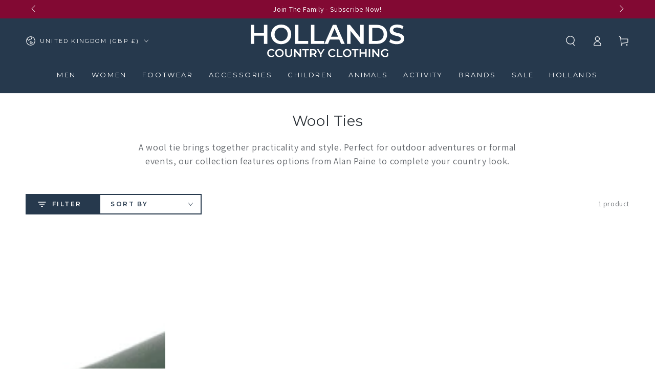

--- FILE ---
content_type: text/css
request_url: https://hollandscountryclothing.co.uk/cdn/shop/t/132/assets/apps.css?v=58555770612562691921716900472
body_size: 4528
content:
:is(.AirReviews-Widget,#AirReviews-Modal__DetailsMobile) .AirReviews-StarRate .AirReviews-StarRate--Positive{inset:unset;inset-block-start:0;inset-inline-start:0}:is(.AirReviews-Widget,#AirReviews-Modal__DetailsMobile) .AirReviews-StarRate .AirReviews-StarRate--Icon{margin:0;padding:0 .2rem}:is(.AirReviews-Widget,#AirReviews-Modal__DetailsMobile) .AirReviews-StarRatingWrapper{gap:.6rem}:is(.AirReviews-Widget,#AirReviews-Modal__DetailsMobile) .AirReviews-StarRatingWrapper:empty{display:none}:is(.AirReviews-Widget,#AirReviews-Modal__DetailsMobile) .AirReviews-StarRatingWrapper .AirReviews-StarRate--Count{margin:0!important;font-size:1.3rem;text-align:start;padding:0}.AirReviews-Widget .AirReviews-StarRateProduct{padding:0;line-height:1}.AirReviews-Widget .AirReviews-StarRateProduct .AirReviews-StarRateProduct__Content{gap:.8rem;font-size:1.3rem}.AirReviews-Widget .AirReviews-StarRateProduct .AirReviews-StarRateProduct__Content.right{padding:0;margin:0;padding-inline-start:1.6rem;margin-inline-start:1.6rem}.AirReviews-Widget .AirReviews-StarRateProduct .AirReviews-StarRateProduct__Content.right:after{border-color:rgb(var(--color-border));inset:unset;inset-block-start:0;inset-inline-start:0;height:100%}#AirReviews-BlockWrapper{font-family:inherit!important}#AirReviews-BlockWrapper .AirReviews-Blocks{display:grid;gap:3rem;justify-content:unset;align-items:flex-start;overflow:visible!important}@media screen and (min-width: 750px){#AirReviews-BlockWrapper .AirReviews-Blocks{grid-template-columns:25% minmax(0,1fr)}}#AirReviews-BlockWrapper :is(.AirReviews-Blocks__Summary,.AirReviews-Blocks__List){width:100%;box-shadow:none;margin:0!important}#AirReviews-BlockWrapper :is(.AirReviews-Blocks__Summary,.AirReviews-Blocks__SummaryLeft,.AirReviews-Blocks--Information,.AirReviews-Blocks--Rate,.AirReviews-Blocks__SummaryRight){display:flex;flex-direction:column;align-items:center;text-align:center;gap:2rem;width:100%}@media screen and (min-width: 1024px){#AirReviews-BlockWrapper :is(.AirReviews-Blocks__Summary,.AirReviews-Blocks__SummaryLeft,.AirReviews-Blocks--Information,.AirReviews-Blocks--Rate,.AirReviews-Blocks__SummaryRight){align-items:flex-start;text-align:start}}#AirReviews-BlockWrapper .AirReviews-Blocks__Summary .AirReviews-Blocks--List .AirReviews-Blocks-Star{gap:.6rem}#AirReviews-BlockWrapper .AirReviews-Blocks__Summary .AirReviews-Blocks--List .AirReviews-Blocks-Star>div{padding:0!important}#AirReviews-BlockWrapper .AirReviews-Blocks--Information{padding:0;margin:0;background:none!important}#AirReviews-BlockWrapper .AirReviews-Blocks--Rate{margin:0;padding:0;gap:.4rem;background:none!important}#AirReviews-BlockWrapper .AirReviews-Blocks--RateCount{align-items:baseline;gap:1rem;letter-spacing:-.04em;font-weight:700;font-size:3.75rem!important;color:var(--color-reviews)!important;border:0;margin:0;padding:0}@media screen and (min-width: 750px){#AirReviews-BlockWrapper .AirReviews-Blocks--RateCount{font-size:5rem!important}}#AirReviews-BlockWrapper .AirReviews-Blocks--MaximumRate{display:inline;letter-spacing:.05em;font-size:1.6rem;color:var(--color-reviews)!important;margin:0;padding:0;border:none}#AirReviews-BlockWrapper .AirReviews-Blocks--ReviewCount{line-height:1;font-size:1.3rem}#AirReviews-BlockWrapper .AirReviews-Blocks--ReviewCount span{color:inherit!important;font-size:inherit;font-weight:400;display:block}#AirReviews-BlockWrapper .AirReviews-Blocks--ReviewCount span span{display:unset}#AirReviews-BlockWrapper :is(.AirReviews-Blocks__SummaryInner,.AirReviews-Blocks__SummaryWrapper){display:grid;gap:3rem;width:100%}#AirReviews-BlockWrapper .AirReviews-Blocks--Title,#AirReviews-BlockWrapper .AirReviews-Blocks--Actions div:first-child{margin:0;margin-block-end:3rem;font-family:var(--font-heading-family);font-style:var(--font-heading-style);font-weight:var(--font-heading-weight);letter-spacing:calc(var(--font-heading-scale) * .06rem);line-height:calc(1 + .3/max(1,var(--font-heading-scale)));color:inherit!important}#AirReviews-BlockWrapper .AirReviews-Blocks--Title{margin:0;padding:0;color:rgb(var(--color-heading))!important}@media screen and (min-width: 750px){#AirReviews-BlockWrapper .AirReviews-Blocks--Title{font-size:calc(var(--font-heading-scale) * 2.8rem)}}#AirReviews-BlockWrapper .AirReviews-Blocks--Actions div:first-child{margin-block-end:1rem;font-size:calc(var(--font-heading-scale) * 1.7rem)}#AirReviews-BlockWrapper .AirReviews-Blocks--List{margin:0;padding:0;border:none;display:grid;gap:var(--sp-1d5);width:100%;background:none!important}#AirReviews-BlockWrapper .AirReviews-Blocks__SummaryLeft{padding:0;border:none!important;font-size:1.6rem;line-height:1.6;color:rgba(var(--color-foreground))}#AirReviews-BlockWrapper .AirReviews-Blocks__SummaryRight{border-radius:0;padding:0;margin:0;background:none!important}#AirReviews-BlockWrapper .AirReviews-Blocks--Actions{margin:0;padding:1.5rem;display:grid;justify-content:center;color:inherit;width:100%;text-align:center;border-radius:0;background-color:rgba(var(--color-foreground),.04)!important}#AirReviews-BlockWrapper .AirReviews-Blocks__ActionRate{margin:0}#AirReviews-BlockWrapper .AirReviews-Blocks--PoweredBy{color:rgb(var(--color-base-text)/ .6)}#AirReviews-BlockWrapper .AirReviews-Blocks-Process{border-radius:0;background-color:rgb(var(--color-border))!important}#AirReviews-BlockWrapper .AirReviews-Blocks-ProcessBar{border-radius:0;background-color:rgb(var(--color-foreground))!important}#AirReviews-BlockWrapper .AirReviews-Blocks--ListItem{color:inherit;display:flex;margin:0}#AirReviews-BlockWrapper .AirReviews-Blocks--ListItem :is(*>span,.AirReviews-Blocks-Star>div){color:inherit!important}#AirReviews-BlockWrapper .AirReviews-Blocks--ListItem .AirReviews-Blocks-Star>svg path{fill:currentcolor}#AirReviews-BlockWrapper .AirReviews-Blocks__ListReview{margin:0;display:grid;gap:3rem}@media screen and (min-width: 1280px){#AirReviews-BlockWrapper .AirReviews-Blocks__LayoutGrid .AirReviews-Blocks__ListReview{grid-template-columns:repeat(2,minmax(0,1fr))}}#AirReviews-BlockWrapper .AirReviews-Blocks__List{display:flex;flex-direction:column;gap:2rem}#AirReviews-BlockWrapper .AirReviews-Blocks__ListSort{display:flex;justify-content:space-between;gap:2rem}#AirReviews-BlockWrapper .AirReviews-Blocks__pagination{flex:1 1 auto;display:flex;justify-content:flex-end;gap:2rem}#AirReviews-BlockWrapper .AirReviews-Pagination{gap:.8rem;align-items:center;margin:0}#AirReviews-BlockWrapper .AirReviews-Pagination__label{line-height:1;font-size:1.3rem;color:rgb(var(--color-button-text));background-color:rgb(var(--color-button-background));height:3.4rem;display:inline-flex;align-items:center;justify-content:center;padding-inline:1.5rem}#AirReviews-BlockWrapper .AirReviews-Blocks__ReviewDetails{display:flex;flex-direction:column;margin:0;border:none;border-radius:0;padding:0rem;padding-block-start:3rem;border-block-start:.1rem solid rgb(var(--color-border));color:rgb(var(--color-base-text))!important;background-color:transparent!important;box-shadow:none!important;position:static!important;transform:none!important;width:100%!important;cursor:unset!important}:is(#AirReviews-BlockWrapper,#AirReviews-Widget__Modal) .AirReviews-Blocks__ListReview{height:auto!important}:is(#AirReviews-BlockWrapper,#AirReviews-Widget__Modal) .AirReviews-Blocks__LayoutGrid .AirReviews-Blocks__ReviewDetails{display:flex;gap:1.6rem;flex-direction:column-reverse;justify-content:flex-end}:is(#AirReviews-BlockWrapper,#AirReviews-Widget__Modal) .AirReviews-Blocks__LayoutGrid .AirReviews-Blocks__Images{width:7rem;height:7rem}:is(#AirReviews-BlockWrapper,#AirReviews-Widget__Modal) .AirReviews-Blocks__LayoutGrid .AirReviews-Blocks__Images img{aspect-ratio:1/1;object-fit:cover;object-position:center center;border-radius:0;margin:0}:is(#AirReviews-BlockWrapper,#AirReviews-Widget__Modal) .AirReviews-Blocks__LayoutGrid .AirReviews-Blocks__Images svg{width:7rem!important;height:auto!important;inset:unset!important;inset-inline-end:-12px!important;inset-block-end:12px!important}:is(#AirReviews-BlockWrapper,#AirReviews-Widget__Modal) .AirReviews-Blocks__LayoutGrid .AirReviews-Blocks__Images--Count{inset:unset!important;inset-inline-end:10px!important;inset-block-end:10px!important;font-size:1.3rem!important;font-weight:600;line-height:1}:is(#AirReviews-BlockWrapper,#AirReviews-Widget__Modal) .AirReviews-Blocks__LayoutList .AirReviews-Blocks__Images{display:flex;gap:1.6rem}:is(#AirReviews-BlockWrapper,#AirReviews-Widget__Modal,#AirReviews-PopWrapper,#AirReviews-Modal__DetailsMobile) .AirReviews-Blocks__Content .AirReviews-Link{opacity:.6;font-size:1.3rem;line-height:1.4;text-decoration:none!important}@media screen and (min-width: 750px){#AirReviews-BlockWrapper .AirReviews-Blocks__ReviewDetails{padding-block-start:4rem}:is(#AirReviews-BlockWrapper,#AirReviews-Widget__Modal) .AirReviews-Blocks__LayoutGrid .AirReviews-Blocks__ReviewDetails{gap:2rem}}:is(#AirReviews-BlockWrapper,#AirReviews-Widget__Modal) :is(.AirReviews-Blocks__Information,.AirReviews-Blocks__Images){padding:0}#AirReviews-BlockWrapper .AirReviews-Blocks__LayoutGrid .AirReviews-Blocks__Information{display:grid;grid-template:"author rating" "content content" /minmax(0,1fr) auto;position:relative}#AirReviews-BlockWrapper .AirReviews-Blocks__LayoutList .AirReviews-Blocks__CustomerReview{display:grid;grid-template:"author rating" "content content" "images images" /minmax(0,1fr) auto;position:relative}#AirReviews-BlockWrapper .AirReviews-Blocks .AirReviews-Blocks__ReviewDetails-Top{grid-area:rating;align-items:flex-end}#AirReviews-BlockWrapper .AirReviews-Blocks .AirReviews-StarRate{margin:0;margin-inline:-1px;padding-block-end:1.2rem}#AirReviews-BlockWrapper .AirReviews-Blocks .AirReviews-StarRate :is(.AirReviews-StarRate--Positive,.AirReviews-StarRate--Negative){inset:unset;inset-block-start:0;inset-inline-start:0}#AirReviews-BlockWrapper .AirReviews-Blocks .AirReviews-Blocks__Author{grid-area:author;margin-block-start:2.4rem}#AirReviews-BlockWrapper .AirReviews-Blocks .AirReviews-Blocks__Content{grid-area:content}#AirReviews-BlockWrapper .AirReviews-Blocks .AirReviews-Blocks__Images{grid-area:images}#AirReviews-BlockWrapper .AirReviews-Blocks .AirReviews-Blocks__Date{position:absolute;inset-inline-start:0;inset-block-start:0}#AirReviews-BlockWrapper .AirReviews-Blocks .AirReviews-Blocks__ReviewDetails-RatingInfo{justify-content:flex-end}#AirReviews-BlockWrapper .AirReviews-Carousel__Container{overflow:hidden}#AirReviews-BlockWrapper .AirReviews-Carousel__InnerContainer{box-shadow:none;border-radius:0;border:1px solid rgb(var(--color-border));background-color:rgb(var(--color-placeholder))}#AirReviews-BlockWrapper .AirReviews-Blocks--ListItem>span{text-align:start;padding-inline-start:1.6rem}#AirReviews-BlockWrapper .AirReviews-NoReview__Inner{margin-inline:0;margin-block:5rem;padding:0;box-shadow:none}#AirReviews-BlockWrapper .AirReviews-NoReview__Inner .AirReviews-NoReview__Content{padding:0;text-align:center}#AirReviews-BlockWrapper .AirReviews-NoReview__Inner .AirReviews-NoReview__Text{font-size:calc(var(--font-heading-scale) * 2rem);font-family:var(--font-heading-family);font-style:var(--font-heading-style);font-weight:var(--font-heading-weight);letter-spacing:calc(var(--font-heading-scale) * .06rem);color:rgb(var(--color-heading));line-height:calc(1 + .3/max(1,var(--font-heading-scale)))}@media only screen and (min-width: 750px){#AirReviews-BlockWrapper .AirReviews-NoReview__Inner{margin-block:10rem 15rem}#AirReviews-BlockWrapper .AirReviews-NoReview__Inner .AirReviews-NoReview__Text{font-size:calc(var(--font-heading-scale) * 2.8rem)}}#AirReviews-BlockWrapper .AirReviews-NoReview__SubmitReview .AirReviews-Blocks__ActionRate{display:flex}#AirReviews-BlockWrapper .AirReviews-NoReview__SubmitReview .AirReviews-Blocks--Actions{padding:0;background-color:transparent!important}#AirReviews-BlockWrapper .AirReviews-Blocks__Variants{gap:1.2rem}#AirReviews-BlockWrapper .AirReviews-Badge{margin:0;display:inline-block;font-size:1.1rem;text-transform:uppercase;line-height:1;padding:.5rem 1rem;text-align:center;word-break:break-word;width:max-content;background-color:rgb(var(--color-foreground));border-color:rgb(var(--color-foreground));color:rgb(var(--color-background));font-family:var(--font-button-family);padding-top:calc(.5rem + var(--font-button-baseline));border-radius:min(var(--button-radius),.2rem)}.AirReviews-Blocks__ListSort .AirReviews-Select{width:auto!important}.AirReviews-Blocks__ListSort .AirReviews-Select .AirReviews-Select__Input{font-family:inherit;-webkit-appearance:none;appearance:none;background-color:transparent;border:.1rem solid rgb(var(--color-border));border-radius:0;color:rgb(var(--color-foreground));width:100%;height:3.4rem;box-sizing:border-box;padding-block:0;padding-inline:1.5rem}.AirReviews-Blocks__ListSort .AirReviews-Select :is(.AirReviews-Select__Value,.AirReviews-Blocks--Expand){margin:0}.AirReviews-Blocks__ListSort .AirReviews-Select .AirReviews-Blocks--Expand>svg{transform:rotate(90deg);width:1rem;height:auto}.AirReviews-Blocks__ListSort .AirReviews-Select .AirReviews-Select__Input--active .AirReviews-Blocks--Expand>svg{transform:rotate(180deg)}.AirReviews-Blocks__ListSort .AirReviews-Select .AirReviews-Blocks--Expand>svg path{fill:currentcolor}.AirReviews-Blocks__ListSort .AirReviews-Select ul{padding:0;box-shadow:none;color:rgb(var(--color-foreground));background-color:rgb(var(--color-background));border:1px solid rgb(var(--color-border));padding-block-start:1.6rem;padding-block-end:2rem;border-radius:0;margin-block-start:.4rem;width:auto;min-width:100%}.AirReviews-Blocks__ListSort .AirReviews-Select .AirReviews-Select__Option{font-size:1.3rem;padding:.4rem 1.5rem;white-space:nowrap;transition:color var(--duration-default) ease}.AirReviews-Blocks__ListSort .AirReviews-Select .AirReviews-Select__Option:hover{background-color:transparent;color:rgb(var(--color-foreground),.4)}#AirReviews-BlockWrapper .AirReviews-Pagination__button{width:3.4rem;height:3.4rem;border-radius:0;display:inline-flex;align-items:center;justify-content:center;border:1px solid rgb(var(--color-border));color:rgb(var(--color-foreground))}#AirReviews-BlockWrapper .AirReviews-Pagination__button>svg path{fill:currentColor}#AirReviews-BlockWrapper .AirReviews-Pagination__button--disabled{opacity:.3}#AirReviews-BlockWrapper .AirReviews-SlideShow__ButtonNav .AirReviews-SlideShow__ButtonNav--prev{inset-inline:unset;inset-inline-start:1.2rem}#AirReviews-BlockWrapper .AirReviews-SlideShow__ButtonNav .AirReviews-SlideShow__ButtonNav--next{inset-inline:unset;inset-inline-end:1.2rem}:is(#AirReviews-Modal,#AirReviews-Widget__Modal,#AirReviews-Modal__Details,#AirReviews-PopWrapper,#AirReviews-Modal__DetailsMobile){font-family:inherit!important}:is(#AirReviews-Modal,#AirReviews-Widget__Modal,#AirReviews-Modal__Details) .AirReviews-Modal__Overlay{background-color:rgba(var(--color-overlay),.5);border-color:rgba(var(--color-overlay),.5);opacity:1}:is(#AirReviews-Modal,#AirReviews-Widget__Modal) .AirReviews-Modal__Wrapper{box-shadow:none;padding:2rem;color:rgb(var(--color-base-text));background-color:rgb(var(--color-base-background));border-radius:0;display:flex;flex-direction:column}#AirReviews-Modal__Details .AirReviews-Blocks__AuthorInner{gap:1rem}#AirReviews-Modal__Details .AirReviews-Blocks__AuthorInner>img{margin:0}#AirReviews-Modal__Details .AirReviews-Modal__ReviewDetails--Text{padding:2rem!important;color:rgb(var(--color-base-text))!important;background-color:rgb(var(--color-base-background))!important}@media screen and (min-width: 750px){:is(#AirReviews-Modal,#AirReviews-Widget__Modal) .AirReviews-Modal__Wrapper{padding-block:3rem}#AirReviews-Modal__Details .AirReviews-Modal__ReviewDetails--Text{padding:3rem!important}}@keyframes airReviewsShowModal{0%{transform:translateY(100%)}to{transform:translateY(0)}}@keyframes airReviewsCloseModal{0%{transform:translateY(0)}to{transform:translateY(100%)}}:is(#AirReviews-Modal,#AirReviews-Widget__Modal,#AirReviews-Modal__Details) .AirReviews-Modal__Wrapper.AirReviews-Modal__Wrapper--Open-Modal{transform:translateY(0);animation:airReviewsShowModal .6s cubic-bezier(.7,0,.2,1)!important}:is(#AirReviews-Modal,#AirReviews-Widget__Modal,#AirReviews-Modal__Details) .AirReviews-Modal__Wrapper.AirReviews-Modal__Wrapper--Close-Modal{transform:translateY(100%);animation:airReviewsCloseModal .6s cubic-bezier(.7,0,.2,1)!important}@media screen and (max-width: 639px){html.js :is(#AirReviews-Modal,#AirReviews-Widget__Modal,#AirReviews-Modal__Details) .AirReviews-Modal__Container{justify-content:flex-end}html.js :is(#AirReviews-Modal,#AirReviews-Widget__Modal,#AirReviews-Modal__Details) .AirReviews-Modal__Wrapper{margin:0;width:100%;max-height:calc(100% - 100px);border-radius:0}html.js #AirReviews-Modal__Details .AirReviews-Modal__ReviewDetails{flex-direction:column}html.js #AirReviews-Modal__Details .AirReviews-Modal__ReviewDetails--Images{width:100%}html.js #AirReviews-Modal__Details .AirReviews-Modal__ReviewDetails--Images .AirReviews-Thumbnail img{position:static}html.js #AirReviews-Modal__Details .AirReviews-Modal__ReviewDetails--Text{width:100%;overflow:visible;flex:0 0 auto}}@media screen and (min-width: 640px){@keyframes airReviewsShowModal{0%{opacity:0;transform:scale(.8)}to{opacity:1;transform:scale(1)}}@keyframes airReviewsCloseModal{0%{opacity:1;transform:scale(1)}to{opacity:0;transform:scale(.8)}}:is(#AirReviews-Modal,#AirReviews-Widget__Modal,#AirReviews-Modal__Details) .AirReviews-Modal__Wrapper{opacity:0;transform:scale(.8);width:45rem;max-width:100%}:is(#AirReviews-Modal,#AirReviews-Widget__Modal,#AirReviews-Modal__Details) .AirReviews-Modal__Wrapper.AirReviews-Modal__Wrapper--Open-Modal{opacity:1;transform:scale(1)}:is(#AirReviews-Modal,#AirReviews-Widget__Modal,#AirReviews-Modal__Details) .AirReviews-Modal__Wrapper.AirReviews-Modal__Wrapper--Close-Modal{opacity:0;transform:scale(.8)}}:is(#AirReviews-Modal,#AirReviews-Widget__Modal) .AirReviews-Modal__Title,#AirReviews-Modal__Details .AirReviews-Blocks__AuthorName{font-family:var(--font-heading-family);font-weight:var(--font-heading-weight);letter-spacing:calc(var(--font-heading-scale) * .06rem);font-size:calc(var(--font-heading-scale) * 1.5rem);text-transform:uppercase;letter-spacing:.3rem;color:rgb(var(--color-heading))}@media screen and (min-width: 750px){:is(#AirReviews-Modal,#AirReviews-Widget__Modal) .AirReviews-Modal__Title,#AirReviews-Modal__Details .AirReviews-Blocks__AuthorName{font-size:calc(var(--font-heading-scale) * 1.6rem)}}:is(#AirReviews-Modal,#AirReviews-Widget__Modal) .AirReviews-Modal__Wrapper>header{position:static;padding:0;padding-block-end:1.2rem;display:block;background:none}:is(#AirReviews-Modal,#AirReviews-Widget__Modal,#AirReviews-Modal__Details,#AirReviews-Modal__DetailsMobile) .AirReviews-Modal__Close{height:3.4rem;width:3.4rem;border:none;border-radius:50%!important;inset:unset!important;inset-block-start:1rem!important;inset-inline-end:1rem!important;background-color:rgba(var(--color-foreground),.08)!important;color:rgb(var(--color-foreground))!important}:is(#AirReviews-Modal,#AirReviews-Widget__Modal,#AirReviews-Modal__Details,#AirReviews-Modal__DetailsMobile) .AirReviews-Modal__Close>svg{height:2.8rem;width:2.8rem}:is(#AirReviews-Modal,#AirReviews-Widget__Modal,#AirReviews-Modal__Details,#AirReviews-Modal__DetailsMobile) .AirReviews-Modal__Close>svg path{fill:currentcolor}:is(#AirReviews-Modal,#AirReviews-Widget__Modal,#AirReviews-Modal__Details) .AirReviews-Modal__PrevStep{position:absolute;inset-inline-end:unset!important;inset-inline-start:1rem!important}:is(#AirReviews-Modal,#AirReviews-Widget__Modal,#AirReviews-Modal__Details) .AirReviews-Modal__PrevStep>svg{width:1rem;height:1rem}#AirReviews-Widget__Modal .AirReviews-Modal__Container .AirReviews-Blocks__LayoutGrid .AirReviews-Blocks__ListReview .AirReviews-Blocks__ReviewDetails{position:static!important}#AirReviews-Widget__Modal .AirReviews-Modal__Content-Container{display:grid;gap:1.6rem}#AirReviews-Widget__Modal .AirReviews-Modal__Content{padding:0}#AirReviews-Widget__Modal :is(.AirReviews-Blocks__List,.AirReviews-Blocks__ListSort){margin:0!important}#AirReviews-Widget__Modal .AirReviews-Blocks__ListSort{justify-content:flex-start}#AirReviews-Widget__Modal .AirReviews-Blocks__ListReview{display:grid;gap:3rem;margin-block-start:2rem}#AirReviews-Widget__Modal .AirReviews-Blocks--PoweredBy{margin-inline-end:0!important;margin-block-start:1.6rem;color:rgb(var(--color-foreground),.6)}@media screen and (min-width: 750px){#AirReviews-Widget__Modal .AirReviews-Blocks__ListReview{gap:4rem;margin-block-start:2.8rem}#AirReviews-Widget__Modal .AirReviews-Blocks--PoweredBy{margin-block-start:2rem}}#AirReviews-Widget__Modal .AirReviews-Blocks__ProductDetails .AirReviews-Thumbnail{width:4.2rem;height:4.2rem;min-width:auto;min-height:auto}#AirReviews-Widget__Modal .AirReviews-Blocks__LoadMore{text-align:center;margin-block-end:0;margin-block-start:2rem;position:sticky;inset-block-end:0}#AirReviews-Widget__Modal .AirReviews-Blocks__LoadMore .AirReviews-Button{display:inline-flex;justify-content:center;align-items:center;box-sizing:border-box;padding:1rem 3rem;padding-top:calc(1rem + var(--font-button-baseline));text-decoration:none;border-radius:0!important;border:var(--button-border-width) solid rgb(var(--color-button-border))!important;color:rgb(var(--color-button-text))!important;background-color:rgb(var(--color-button-background))!important;font-family:var(--font-button-family);transform:none;min-height:4.6rem;text-transform:uppercase;font-weight:600;font-size:var(--font-button-size);letter-spacing:.2em;line-height:calc(1 + .2 / var(--font-body-scale))}@media screen and (min-width: 750px){#AirReviews-Widget__Modal .AirReviews-Blocks__LoadMore .AirReviews-Button{min-height:5rem}}#AirReviews-Widget__Modal .AirReviews-Blocks__ReviewDetails{display:flex;flex-direction:column;padding:0;border-radius:0;box-shadow:none;margin-block-start:0;width:100%!important;position:static!important}#AirReviews-Widget__Modal .AirReviews-Blocks__ReviewDetails+.AirReviews-Blocks__ReviewDetails{border-block-start:.1rem solid rgb(var(--color-border));padding-block-start:3rem}@media screen and (min-width: 750px){#AirReviews-Widget__Modal .AirReviews-Blocks__ReviewDetails+.AirReviews-Blocks__ReviewDetails{padding-block-start:4rem}}#AirReviews-Widget__Modal .AirReviews-Blocks__ReviewDetails .AirReviews-Link{opacity:.6;font-size:1.3rem;line-height:1.4;text-decoration:none!important}#AirReviews-Widget__Modal .AirReviews-Blocks__ProductDetails{border:none;background-color:rgb(var(--color-foreground),.04);padding:1rem;margin-block-start:1.6rem;gap:1.6rem}#AirReviews-Widget__Modal .AirReviews-Blocks__ProductName{font-size:1.6rem;font-weight:500;line-height:1.25}:is(#AirReviews-BlockWrapper,#AirReviews-Widget__Modal) :is(.AirReviews-Thumbnail,.AirReviews-Thumbnail--selected){margin:0;border:1px solid rgb(var(--color-border));overflow:hidden;border-radius:0;width:7rem;height:7rem}:is(#AirReviews-BlockWrapper,#AirReviews-Widget__Modal) .AirReviews-Thumbnail--selected{border-color:rgb(var(--color-foreground));border-width:2px}:is(#AirReviews-BlockWrapper,#AirReviews-Widget__Modal) :is(.AirReviews-Thumbnail,.AirReviews-Thumbnail--selected) img{aspect-ratio:1/1;object-fit:cover;object-position:center center}:is(#AirReviews-Widget__Modal,#AirReviews-BlockWrapper,#AirReviews-Modal__DetailsMobile) .AirReviews-Blocks__AuthorInner{gap:.8rem;font-weight:600}:is(#AirReviews-Widget__Modal,#AirReviews-BlockWrapper,#AirReviews-Modal__DetailsMobile) .AirReviews-Blocks__Author{color:inherit;order:-1;margin-block-start:0;margin-block-end:.8rem}:is(#AirReviews-Widget__Modal,#AirReviews-BlockWrapper,#AirReviews-Modal__DetailsMobile) .AirReviews-Blocks__AuthorName{line-height:1;font-size:calc(var(--font-heading-scale) * 1.7rem);color:inherit!important}:is(#AirReviews-Widget__Modal,#AirReviews-BlockWrapper) .AirReviews-Blocks__ReviewDetails-Top{flex-direction:row-reverse}:is(#AirReviews-Widget__Modal,#AirReviews-BlockWrapper,#AirReviews-Modal__DetailsMobile) .AirReviews-Blocks__Date{font-size:1.3rem;opacity:.6;font-weight:400;color:inherit!important}:is(#AirReviews-Widget__Modal,#AirReviews-BlockWrapper,#AirReviews-Modal__DetailsMobile) .AirReviews-Blocks__Author~*{margin-block-start:2rem;font-size:1.6rem;line-height:1.4;color:inherit!important}:is(#AirReviews-Widget__Modal,#AirReviews-BlockWrapper,#AirReviews-PopWrapper) .AirReviews-StarRate{display:flex}:is(#AirReviews-Widget__Modal,#AirReviews-BlockWrapper,#AirReviews-PopWrapper) .AirReviews-StarRate .AirReviews-StarRate--Icon{margin:0;padding:0 .2rem}:is(#AirReviews-Widget__Modal,#AirReviews-BlockWrapper,#AirReviews-PopWrapper) .AirReviews-StarRate .Avada_Star-Icon{font-size:1.6rem}:is(#AirReviews-Widget__Modal,#AirReviews-BlockWrapper,#AirReviews-PopWrapper) .AirReviews-StarRate .Avada_Star-Icon:before{color:var(--color-reviews)}:is(#AirReviews-Widget__Modal,#AirReviews-BlockWrapper,#AirReviews-PopWrapper) .AirReviews-StarRate .AirReviews-StarRate--Icon-negative .Avada_Star-Icon:before{color:rgb(var(--color-foreground),.15)}.AirReviews-Widget .AirReviews-StarRate .AirReviews-StarRate--Icon.AirReviews-StarRate-single-star .Avada_Star-Icon:before{color:var(--color-reviews)}.AirReviews-Widget .AirReviews-StarRate .AirReviews-StarRate--Icon.AirReviews-StarRate--Icon-negative .Avada_Star-Icon:before{color:rgb(var(--color-foreground),.15)}#AirReviews-FloatButtonWrapper .AirReviews-Widget__FloatButtonWrapper{inset-block-start:50%;transform:translateY(-50%)}#AirReviews-FloatButtonWrapper .AirReviews-Widget__FloatButton{transform:none;width:5rem;display:flex;flex-direction:column;align-items:center;justify-content:center;filter:none;background:none;padding:0}#AirReviews-FloatButtonWrapper .AirReviews-Widget__FloatButton>span:not(.AirReviews-Widget__Icon){writing-mode:tb-rl;font-size:1.1rem;padding:1rem 0;transform:rotate(0);transform-origin:unset;letter-spacing:.1rem;text-transform:uppercase;gap:.6rem;line-height:1.4;display:flex;flex:1 1 auto;align-items:center;cursor:pointer;width:100%;font-family:var(--font-heading-family);font-style:var(--font-heading-style);font-weight:var(--font-heading-weight);color:rgb(var(--color-heading));line-height:calc(1 + .3/max(1,var(--font-heading-scale)))}#AirReviews-FloatButtonWrapper :is(.Desktop-left,.Mobile-left) .AirReviews-Widget__FloatButton>span:not(.AirReviews-Widget__Icon){transform:rotate(-180deg)}#AirReviews-FloatButtonWrapper .AirReviews-Widget__Icon{margin:0;display:flex;align-items:center;justify-content:center;width:3.4rem;height:3.4rem}#AirReviews-FloatButtonWrapper .AirReviews-Widget__Icon>img{width:1.8rem;height:1.8rem}#AirReviews-Modal__Details .AirReviews-Modal__Wrapper{max-height:90vh;box-shadow:none;color:rgb(var(--color-base-text));background-color:rgb(var(--color-base-background));border-radius:0!important}#AirReviews-Modal__Details .AirReviews-FormLayout{margin:0}#AirReviews-Modal__Details .AirReviews-Blocks__Author{margin:0!important;color:inherit!important;background-color:transparent!important}#AirReviews-Modal__Details .AirReviews-Modal__ReviewDetails--Content{margin:0!important;padding:0!important;border:none!important}#AirReviews-Modal__Details .AirReviews-FormLayout__Item{margin:0;max-width:100%}#AirReviews-Modal__Details .AirReviews-Stack{margin:0;flex-direction:row-reverse}#AirReviews-Modal__Details .AirReviews-Stack .AirReviews-Stack__Item{margin:0}#AirReviews-Modal__Details .AirReviews-Modal__ReviewDetails--Images .AirReviews-ImageActions.AirReviews-PrevBtn{inset-inline:unset!important;inset-inline-start:2rem!important}#AirReviews-Modal__Details .AirReviews-Modal__ReviewDetails--Images .AirReviews-ImageActions.AirReviews-NextBtn{inset-inline:unset!important;inset-inline-end:2rem!important}#AirReviews-Modal__Details .AirReviews-Blocks__Date{font-size:1.3rem;opacity:.6;font-weight:400}#AirReviews-Modal__Details .AirReviews-StarRate .AirReviews-StarRate--Icon{margin-inline-end:0}#AirReviews-Modal__Details .AirReviews-StarRate .AirReviews-StarRate--Icon+.AirReviews-StarRate--Icon{margin-inline-start:.4rem}#AirReviews-Modal__Details .AirReviews-Blocks__Content{margin-block-start:2.8rem;font-size:1.6rem;line-height:1.4}#AirReviews-Modal__Details .AirReviews-StarRate{--air-star-icon-md: 1.6rem}#AirReviews-Modal .AirReviews-Textarea__Title{display:block;margin-block-start:0;margin-block-end:1rem;font-size:1.3rem;line-height:1.4}#AirReviews-Modal .AirReviews-Select ul{padding:0;box-shadow:none;border:1px solid rgb(var(--color-border));padding-block-start:1.6rem;padding-block-end:2rem;border-radius:0;margin-block-start:.4rem;width:auto;min-width:100%}#AirReviews-Modal .AirReviews-Select .AirReviews-Select__Option{font-size:1.3rem;padding:.4rem 1.5rem;white-space:nowrap;transition:color var(--duration-default) ease}#AirReviews-Modal .AirReviews-Select .AirReviews-Select__Option:hover{background-color:transparent;color:rgb(var(--color-foreground),.4)}#AirReviews-Modal .AirReviews-TextField,#AirReviews-Modal .AirReviews-Textarea{-webkit-appearance:none;appearance:none;background-color:transparent;border:.1rem solid rgb(var(--color-border));border-radius:0;color:rgb(var(--color-foreground));width:100%;height:4.2rem;box-sizing:border-box;padding:1.2rem;font-family:inherit!important}#AirReviews-Modal .AirReviews-Textarea{height:auto;vertical-align:top}#AirReviews-Modal .AirReviews-TextField::-moz-placeholder,#AirReviews-Modal .AirReviews-Textarea::-moz-placeholder{color:inherit;opacity:.6;font-size:1.6rem}#AirReviews-Modal .AirReviews-TextField::placeholder,#AirReviews-Modal .AirReviews-Textarea::placeholder{color:inherit;opacity:.6;font-size:1.6rem}#AirReviews-Modal .AirReviews-TextField:focus,#AirReviews-Modal .AirReviews-Textarea:focus{box-shadow:none;outline:none}@media screen and (min-width: 750px){#AirReviews-Modal .AirReviews-Textarea__Title{font-size:1.6rem}#AirReviews-Modal .AirReviews-TextField,#AirReviews-Modal .AirReviews-Textarea{font-size:1.6rem;line-height:1.4}}#AirReviews-Modal .AirReviews-ModalSubmit__UploadImages .AirReviews-ModalSubmit__ImageList{gap:1.2rem;justify-content:flex-start}#AirReviews-Modal .AirReviews-ModalSubmit__UploadImages .AirReviews-ModalSubmit__ImageList .AirReviews-Thumbnail{margin:0;border-color:rgb(var(--color-border))}#AirReviews-Modal .AirReviews-ModalSubmit__UploadImages .AirReviews-ModalSubmit__ImageList .AirReviews-Thumbnail img:first-child{aspect-ratio:1/1;object-fit:cover;object-position:center center}#AirReviews-Modal .AirReviews-ModalSubmit__UploadImages .AirReviews-ModalSubmit__ImageList .AirReviews-Thumbnail .AirReviews-Thumbnail__Delete{inset:unset;inset-block-start:.4rem;inset-inline-end:.4rem}#AirReviews-Modal .AirReviews-Dropzone .AirReviews-Dropzone__Overlay{border-radius:0;background-color:rgb(var(--color-background));border-color:rgb(var(--color-border))!important}#AirReviews-Modal .AirReviews-Dropzone .AirReviews-Dropzone__Description{color:inherit;opacity:.6}#AirReviews-Modal .AirReviews-Button{box-shadow:none;display:inline-flex;justify-content:center;align-items:center;box-sizing:border-box;padding:1rem 3rem;padding-top:calc(1rem + var(--font-button-baseline));text-decoration:none;border-radius:0;border:var(--button-border-width) solid rgb(var(--color-button-border))!important;color:rgb(var(--color-button-text))!important;background-color:rgb(var(--color-button-background))!important;font-family:var(--font-button-family);transform:none;min-height:4.6rem;text-transform:uppercase;font-weight:600;font-size:var(--font-button-size);letter-spacing:.2em;line-height:calc(1 + .2 / var(--font-body-scale))}@media screen and (min-width: 750px){#AirReviews-Modal .AirReviews-Button{min-height:5rem}}#AirReviews-Modal .AirReviews-Button span{color:inherit!important;font-size:inherit!important}#AirReviews-Modal .AirReviews-ModalSubmit__Policy{font-size:1.3rem;margin-block:2rem}#AirReviews-Modal .AirReviews-Modal__Content-Container{margin-block-start:2rem}#AirReviews-Modal .AirReviews-Modal__Product{gap:2rem;align-items:center;color:inherit;padding:0}#AirReviews-Modal header .AirReviews-Modal__Product{flex-direction:column;gap:1.2rem}#AirReviews-Modal .AirReviews-Modal__Product img{margin:0;border-radius:0}#AirReviews-Modal .AirReviews-Modal__Variant .AirReviews-Select__Value{gap:.6rem}#AirReviews-Modal .AirReviews-Modal__Variant .AirReviews-Select__Input{border-radius:0;padding:.4rem 1.2rem;border-color:rgb(var(--color-border))}#AirReviews-Modal .AirReviews-Modal__Variant .AirReviews-Select__Input--active{border-color:rgb(var(--color-foreground))}#AirReviews-Modal .AirReviews-Modal__Variant .AirReviews-Select__Label{margin:0;color:inherit;opacity:.6}#AirReviews-Modal .AirReviews-Modal__Variant .AirReviews-Blocks--Expand svg path{fill:currentColor}#AirReviews-Modal .AirReviews-Modal__ProductTitle{font-size:1.6rem;font-weight:600;line-height:1.25;letter-spacing:0;text-transform:none;font-family:var(--font-body-family);color:rgb(var(--color-base-text))}#AirReviews-PopWrapper .AirReviews-Pop>div{border-radius:0;box-shadow:0 0 4rem rgba(var(--color-foreground),.2);background-color:rgb(var(--color-background))}#AirReviews-PopWrapper .Avada-ReviewsPop__ContentContainer{display:grid;gap:1.6rem;padding:1.6rem}#AirReviews-PopWrapper :is(.Avada-ReviewsPop__ContentHeader,.AirReviews-Pop__Content,.Avada-Reviews-Pop__Author-Bottom,.AirReviews-Blocks--PoweredBy,.AirReviews-Pop__Author){margin:0;padding:0}#AirReviews-PopWrapper .AirReviews-Pop__Content{font-size:1.6rem;line-height:1.4}#AirReviews-PopWrapper .AirReviews-Pop__Content .AirReviews-Link{opacity:.6;font-size:1.3rem;line-height:1.6;text-decoration:none!important}#AirReviews-PopWrapper :is(.AirReviews-Pop__Wrapper,.AirReviews-Pop__Wrapper--style2) :is(.Avada-ReviewsPop__ContentHeader,.AirReviews-Pop__Content,.Avada-Reviews-Pop__Author-Bottom,.AirReviews-Blocks--PoweredBy,.AirReviews-Pop__Author){justify-content:center;text-align:center;color:inherit}#AirReviews-PopWrapper .AirReviews-Pop__AuthorInner,#AirReviews-PopWrapper .Avada-Reviews-Pop__Author-Bottom{gap:.8rem}#AirReviews-PopWrapper .AirReviews-Pop__AuthorInner>div{display:grid;gap:.4rem}:is(#AirReviews-PopWrapper,#AirReviews-BlockWrapper) .AirReviews-Blocks__Avatar{margin:0}:is(#AirReviews-PopWrapper,#AirReviews-BlockWrapper) .AirReviews-Blocks__AuthorRight{margin:0;display:flex;align-items:center;flex-direction:column;gap:.4rem}#AirReviews-PopWrapper :is(.AirReviews-Pop__Wrapper,.AirReviews-Pop__Wrapper--horizontal,.AirReviews-Pop__Wrapper--horizontal--style2) .AirReviews-Pop__AuthorName,#AirReviews-PopWrapper .AirReviews-Pop__Wrapper--style2 .Avada-Reviews-Pop__Author-Bottom>span{line-height:1;font-size:calc(var(--font-heading-scale) * 1.7rem);color:inherit!important}#AirReviews-PopWrapper :is(.AirReviews-Pop__Wrapper,.AirReviews-Pop__Wrapper--horizontal,.AirReviews-Pop__Wrapper--horizontal--style2) .AirReviews-Blocks__Date,#AirReviews-PopWrapper .AirReviews-Pop__Wrapper--style2 .Avada-Reviews-Pop__Author-Bottom>div{font-size:1.3rem;opacity:.6;font-weight:400}#AirReviews-PopWrapper .AirReviews-Blocks--PoweredBy{color:rgb(var(--color-base-text)/ .6);margin-block-start:1.2rem}#AirReviews-PopWrapper .AirReviews-Pop__Wrapper--horizontal--style2 .AirReviews-Pop__Image{margin:0;padding-inline-start:1.6rem;padding-block-start:1.6rem}#AirReviews-PopWrapper .AirReviews-Pop__Wrapper--horizontal--style2 .AirReviews-Pop__Image img{border-radius:0}#AirReviews-PopWrapper :is(.AirReviews-Pop__Wrapper--horizontal,.AirReviews-Pop__Wrapper--horizontal--style2) .AirReviews-Blocks--PoweredBy{justify-content:flex-start;text-align:start}#AirReviews-PopWrapper .AirReviews-Pop__Wrapper--horizontal .AirReviews-Pop__Image{float:left;padding:1.6rem;padding-block-end:0}#AirReviews-PopWrapper .AirReviews-Pop__Wrapper--horizontal .AirReviews-Pop__Image>img{margin:0;position:static}#AirReviews-PopWrapper .AirReviews-Pop__Wrapper--horizontal .Avada-ReviewsPop__ContentContainer{display:block}#AirReviews-PopWrapper .AirReviews-Pop__Wrapper--horizontal .Avada-ReviewsPop__ContentContainer>*+*{margin-block-start:1.6rem;color:inherit}#AirReviews-PopWrapper .AirReviews-Pop__Wrapper--horizontal .Avada-ReviewsPop__ContentContainer>*:last-child{margin-block-end:1.6rem}div[id*=AirReviews-CarouselWrapper]{font-family:inherit!important}div[id*=AirReviews-CarouselWrapper] .AirReviews-Carousel .AirReviews-Carousel__Card{box-shadow:none;border-radius:0;border:1px solid rgb(var(--color-border));overflow:hidden;background-color:rgb(var(--color-background));color:rgb(var(--color-foreground));height:100%;margin-block:0!important;display:flex;flex-direction:column}div[id*=AirReviews-CarouselWrapper] .AirReviews-Carousel .AirReviews-Carousel__Card .AirReviews-Carousel__CardContent{flex:1 1 auto;display:flex;flex-direction:column;gap:1.6rem;padding:1.6rem}div[id*=AirReviews-CarouselWrapper] .AirReviews-Carousel .AirReviews-Carousel__Card .AirReviews-Carousel__Author{display:flex;gap:.6rem}div[id*=AirReviews-CarouselWrapper] .AirReviews-Carousel .AirReviews-Carousel__Card .AirReviews-Carousel__Author-Right{margin:0!important;gap:.4rem}div[id*=AirReviews-CarouselWrapper] .AirReviews-Carousel .AirReviews-Carousel__Card .AirReviews-Carousel__CardContent .AirReviews-Carousel__Author{color:inherit;padding-block-start:2.4rem}div[id*=AirReviews-CarouselWrapper] .AirReviews-Carousel .AirReviews-Carousel__Card .AirReviews-Author__Name{line-height:1;font-size:calc(var(--font-heading-scale) * 1.7rem);color:inherit!important}div[id*=AirReviews-CarouselWrapper] .AirReviews-Carousel .AirReviews-Carousel__Card .AirReviews-Author__Date{font-size:1.3rem!important;opacity:.6}div[id*=AirReviews-CarouselWrapper] .AirReviews-Carousel .AirReviews-Carousel__Card .AirReviews-Pop__Content{font-size:1.6rem;line-height:1.4}div[id*=AirReviews-CarouselWrapper] .AirReviews-Carousel .AirReviews-Carousel__Card .AirReviews-Pop__ProductWrapper{flex:0 0 auto;padding:1.6rem;padding-block-start:.8rem;height:auto}div[id*=AirReviews-CarouselWrapper] .AirReviews-Carousel .AirReviews-Carousel__Card .AirReviews-Pop__ProductWrapper .AirReviews-Pop__ProductName{gap:1rem;padding:1rem;border-radius:0;background-color:rgb(var(--color-foreground),.04)}div[id*=AirReviews-CarouselWrapper] .AirReviews-Carousel .AirReviews-Carousel__Card .AirReviews-Pop__ProductName span{margin:0!important;font-size:1.3rem}div[id*=AirReviews-CarouselWrapper] .AirReviews-Carousel .AirReviews-Carousel__Container .AirReviews-Carousel__Card .AirReviews-Carousel__Media .AirReviews-Carousel__Image{border-radius:0}div[id*=AirReviews-CarouselWrapper] .AirReviews-Carousel .AirReviews-Carousel__Card .AirReviews-Carousel__Media{text-align:center}div[id*=AirReviews-CarouselWrapper] .AirReviews-Carousel .AirReviews-Carousel__Card .AirReviews-Carousel__Media .AirReviews-Carousel__RateWrapper{background-color:rgb(var(--color-background));box-shadow:0 10px 10px -5px rgb(var(--color-foreground),.04),0 20px 25px -5px rgb(var(--color-foreground),.1);border-radius:.4rem;position:static;transform:none;display:inline-block;margin-block-start:1.6rem}div[id*=AirReviews-CarouselWrapper] .AirReviews-Carousel .AirReviews-Carousel__Card .AirReviews-Carousel__Media .AirReviews-Carousel__Image+.AirReviews-Carousel__RateWrapper{position:absolute;transform:translate(-50%,10px);margin-block-start:0}div[id*=AirReviews-CarouselWrapper] .AirReviews-Carousel .AirReviews-StarRate .Avada_Star-Icon{color:var(--color-reviews)}div[id*=AirReviews-CarouselWrapper] .AirReviews-StarRate .AirReviews-StarRate--Icon .Avada_Star-Icon:before{font-size:1.6rem}div[id*=AirReviews-CarouselWrapper] .AirReviews-Carousel .AirReviews-Carousel__Nav .AirReviews-Button{display:inline-flex;align-items:center;justify-content:center;background-color:rgb(var(--color-background));border:1px solid rgb(var(--color-border));box-shadow:none;width:4.2rem;height:4.2rem}@media screen and (min-width: 750px){div[id*=AirReviews-CarouselWrapper] .AirReviews-Carousel .AirReviews-Carousel__Nav .AirReviews-Button{width:5rem;height:5rem}}div[id*=AirReviews-CarouselWrapper] .AirReviews-Carousel .AirReviews-Carousel__Nav .AirReviews-Button img{width:1.8rem;height:1.8rem}div[id*=AirReviews-CarouselWrapper] .AirReviews-Carousel .AirReviews-Carousel__Container{margin:0}div[id*=AirReviews-CarouselWrapper] .AirReviews-Carousel .AirReviews-Carousel__Container h2.AirReviews-Carousel__Header{font-size:calc(var(--font-heading-scale) * 2.8rem);margin-block-end:3rem;text-align:center;color:rgb(var(--color-heading))}@media screen and (min-width: 750px){div[id*=AirReviews-CarouselWrapper] .AirReviews-Carousel .AirReviews-Carousel__Container h2.AirReviews-Carousel__Header{font-size:calc(var(--font-heading-scale) * 4rem)}}#AirReviews-Modal__DetailsMobile .AirReviews-Modal__Close{background-color:#fff!important;color:#000!important}#AirReviews-Modal__DetailsMobile .AirReviews-Modal__Wrapper .AirReviews-Modal__Content{font-size:1.6rem;line-height:1.4}#AirReviews-Modal__DetailsMobile .AirReviews-Modal__Wrapper .AirReviews-Modal__ReviewDetails--Product{padding:1.6rem;align-items:center}#AirReviews-Modal__DetailsMobile .AirReviews-Modal__Wrapper .AirReviews-Modal__ReviewDetails--Text{padding-inline:1.6rem!important;inset-block-end:7.4rem!important;display:flex;flex-direction:column}#AirReviews-Modal__DetailsMobile .AirReviews-Modal__Wrapper .AirReviews-Modal__ReviewDetails--Text>.AirReviews-Stack{justify-content:space-between;flex-direction:row-reverse}#AirReviews-Modal__DetailsMobile .AirReviews-Modal__Wrapper .AirReviews-Modal__ReviewDetails--Product .AirReviews-Thumbnail{width:4.2rem;height:4.2rem;margin:0;margin-inline-end:1rem}#AirReviews-Modal__DetailsMobile .AirReviews-Modal__Wrapper .AirReviews-Modal__ReviewDetails--Product .AirReviews-Thumbnail img{aspect-ratio:1/1;object-fit:cover;object-position:center center}#AirReviews-Modal__DetailsMobile .AirReviews-Modal__Wrapper .AirReviews-Modal__ReviewDetails--Product .AirReviews-Link{font-size:1.6rem;font-weight:500;line-height:1.25;text-decoration:none!important}#AirReviews-Modal__DetailsMobile .AirReviews-StarRate{--air-star-icon-md: 1.6rem}[dir=rtl] #AirReviews-BlockWrapper .AirReviews-Pagination__button>svg,[dir=rtl] :is(#AirReviews-Modal,#AirReviews-Widget__Modal,#AirReviews-Modal__Details) .AirReviews-Modal__PrevStep>svg,[dir=rtl] #AirReviews-BlockWrapper .AirReviews-SlideShow__ButtonNav button>img,[dir=rtl] #AirReviews-Modal__Details .AirReviews-Modal__ReviewDetails .AirReviews-ImageActions>svg,[dir=rtl] :is(#AirReviews-BlockWrapper,#AirReviews-Widget__Modal) .AirReviews-Blocks__LayoutGrid .AirReviews-Blocks__Images svg,[dir=rtl] #AirReviews-Modal .AirReviews-Modal__Variant .AirReviews-Select__Input .AirReviews-Blocks--Expand>svg{transform:scaleX(-1)}
/*# sourceMappingURL=/cdn/shop/t/132/assets/apps.css.map?v=58555770612562691921716900472 */
